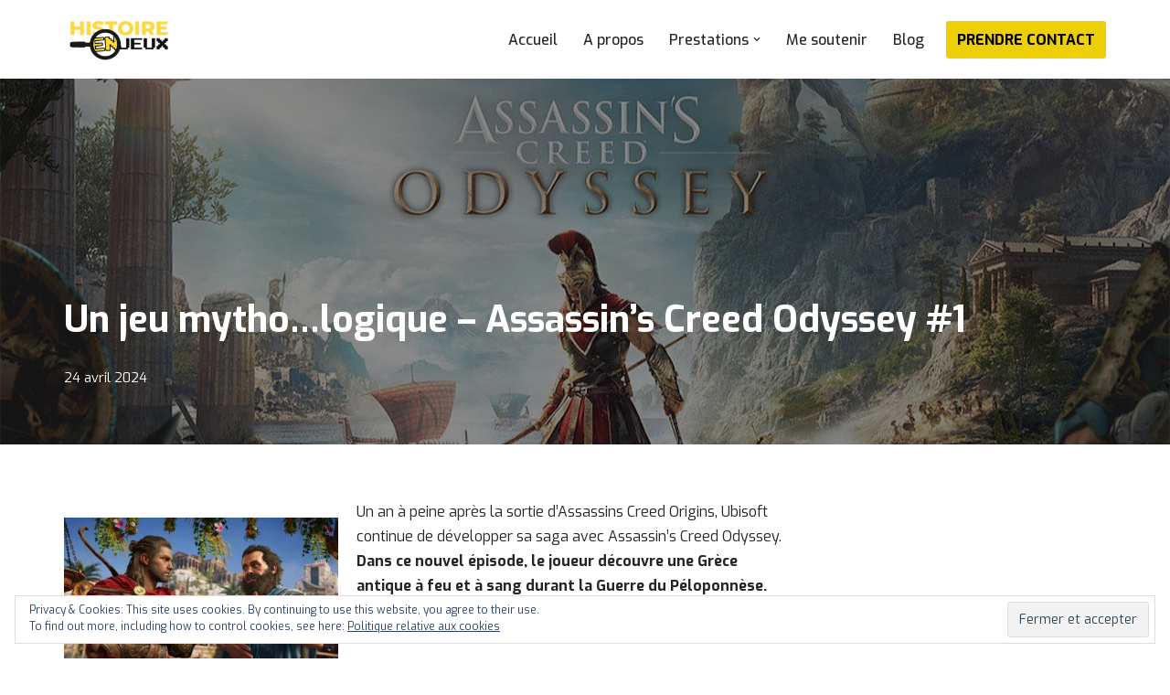

--- FILE ---
content_type: text/html; charset=UTF-8
request_url: https://histoireenjeux.fr/un-jeu-mytho-logique-assassins-creed-odyssey-1/
body_size: 15268
content:
<!DOCTYPE html>
<html lang="fr-FR">

<head>
	
	<meta charset="UTF-8">
	<meta name="viewport" content="width=device-width, initial-scale=1, minimum-scale=1">
	<link rel="profile" href="http://gmpg.org/xfn/11">
			<link rel="pingback" href="https://histoireenjeux.fr/xmlrpc.php">
		<meta name='robots' content='index, follow, max-image-preview:large, max-snippet:-1, max-video-preview:-1' />

	<!-- This site is optimized with the Yoast SEO plugin v25.6 - https://yoast.com/wordpress/plugins/seo/ -->
	<title>Un jeu mytho...logique - Assassin&#039;s Creed Odyssey #1 &#8211; Histoire en jeux</title>
	<meta name="description" content="Premier épisode d&#039;une série de vidéo consacré au dernier épisode de la série culte d&#039;Ubisoft, Assassin&#039;s Creed Odyssey. Présentation rapide du jeu." />
	<link rel="canonical" href="https://histoireenjeux.fr/un-jeu-mytho-logique-assassins-creed-odyssey-1/" />
	<meta property="og:locale" content="fr_FR" />
	<meta property="og:type" content="article" />
	<meta property="og:title" content="Un jeu mytho...logique - Assassin&#039;s Creed Odyssey #1 &#8211; Histoire en jeux" />
	<meta property="og:description" content="Premier épisode d&#039;une série de vidéo consacré au dernier épisode de la série culte d&#039;Ubisoft, Assassin&#039;s Creed Odyssey. Présentation rapide du jeu." />
	<meta property="og:url" content="https://histoireenjeux.fr/un-jeu-mytho-logique-assassins-creed-odyssey-1/" />
	<meta property="og:site_name" content="Histoire en jeux" />
	<meta property="article:publisher" content="https://www.facebook.com/HistoirEnJeux/" />
	<meta property="article:published_time" content="2018-10-02T15:00:32+00:00" />
	<meta property="article:modified_time" content="2024-04-24T14:49:25+00:00" />
	<meta property="og:image" content="https://histoireenjeux.fr/wp-content/uploads/2018/10/2018-Gamescom-Awards-03-Assassins-Creed-Odyssey-2.jpg" />
	<meta property="og:image:width" content="1280" />
	<meta property="og:image:height" content="711" />
	<meta property="og:image:type" content="image/jpeg" />
	<meta name="author" content="Histoire en Jeux" />
	<meta name="twitter:card" content="summary_large_image" />
	<meta name="twitter:creator" content="@Intovinceres" />
	<meta name="twitter:site" content="@Intovinceres" />
	<meta name="twitter:label1" content="Écrit par" />
	<meta name="twitter:data1" content="Histoire en Jeux" />
	<meta name="twitter:label2" content="Durée de lecture estimée" />
	<meta name="twitter:data2" content="1 minute" />
	<script type="application/ld+json" class="yoast-schema-graph">{"@context":"https://schema.org","@graph":[{"@type":"Article","@id":"https://histoireenjeux.fr/un-jeu-mytho-logique-assassins-creed-odyssey-1/#article","isPartOf":{"@id":"https://histoireenjeux.fr/un-jeu-mytho-logique-assassins-creed-odyssey-1/"},"author":{"name":"Histoire en Jeux","@id":"https://histoireenjeux.fr/#/schema/person/38c92a99b690fdb7e596a1f8a2408ae9"},"headline":"Un jeu mytho&#8230;logique &#8211; Assassin&rsquo;s Creed Odyssey #1","datePublished":"2018-10-02T15:00:32+00:00","dateModified":"2024-04-24T14:49:25+00:00","mainEntityOfPage":{"@id":"https://histoireenjeux.fr/un-jeu-mytho-logique-assassins-creed-odyssey-1/"},"wordCount":306,"publisher":{"@id":"https://histoireenjeux.fr/#organization"},"image":{"@id":"https://histoireenjeux.fr/un-jeu-mytho-logique-assassins-creed-odyssey-1/#primaryimage"},"thumbnailUrl":"https://histoireenjeux.fr/wp-content/uploads/2018/10/2018-Gamescom-Awards-03-Assassins-Creed-Odyssey-2.jpg","inLanguage":"fr-FR"},{"@type":"WebPage","@id":"https://histoireenjeux.fr/un-jeu-mytho-logique-assassins-creed-odyssey-1/","url":"https://histoireenjeux.fr/un-jeu-mytho-logique-assassins-creed-odyssey-1/","name":"Un jeu mytho...logique - Assassin's Creed Odyssey #1 &#8211; Histoire en jeux","isPartOf":{"@id":"https://histoireenjeux.fr/#website"},"primaryImageOfPage":{"@id":"https://histoireenjeux.fr/un-jeu-mytho-logique-assassins-creed-odyssey-1/#primaryimage"},"image":{"@id":"https://histoireenjeux.fr/un-jeu-mytho-logique-assassins-creed-odyssey-1/#primaryimage"},"thumbnailUrl":"https://histoireenjeux.fr/wp-content/uploads/2018/10/2018-Gamescom-Awards-03-Assassins-Creed-Odyssey-2.jpg","datePublished":"2018-10-02T15:00:32+00:00","dateModified":"2024-04-24T14:49:25+00:00","description":"Premier épisode d'une série de vidéo consacré au dernier épisode de la série culte d'Ubisoft, Assassin's Creed Odyssey. Présentation rapide du jeu.","breadcrumb":{"@id":"https://histoireenjeux.fr/un-jeu-mytho-logique-assassins-creed-odyssey-1/#breadcrumb"},"inLanguage":"fr-FR","potentialAction":[{"@type":"ReadAction","target":["https://histoireenjeux.fr/un-jeu-mytho-logique-assassins-creed-odyssey-1/"]}]},{"@type":"ImageObject","inLanguage":"fr-FR","@id":"https://histoireenjeux.fr/un-jeu-mytho-logique-assassins-creed-odyssey-1/#primaryimage","url":"https://histoireenjeux.fr/wp-content/uploads/2018/10/2018-Gamescom-Awards-03-Assassins-Creed-Odyssey-2.jpg","contentUrl":"https://histoireenjeux.fr/wp-content/uploads/2018/10/2018-Gamescom-Awards-03-Assassins-Creed-Odyssey-2.jpg","width":1280,"height":711},{"@type":"BreadcrumbList","@id":"https://histoireenjeux.fr/un-jeu-mytho-logique-assassins-creed-odyssey-1/#breadcrumb","itemListElement":[{"@type":"ListItem","position":1,"name":"Accueil","item":"https://histoireenjeux.fr/"},{"@type":"ListItem","position":2,"name":"Un jeu mytho&#8230;logique &#8211; Assassin&#8217;s Creed Odyssey #1"}]},{"@type":"WebSite","@id":"https://histoireenjeux.fr/#website","url":"https://histoireenjeux.fr/","name":"Histoire en jeux","description":"Apprends l&#039;Histoire avec les jeux vidéo","publisher":{"@id":"https://histoireenjeux.fr/#organization"},"potentialAction":[{"@type":"SearchAction","target":{"@type":"EntryPoint","urlTemplate":"https://histoireenjeux.fr/?s={search_term_string}"},"query-input":{"@type":"PropertyValueSpecification","valueRequired":true,"valueName":"search_term_string"}}],"inLanguage":"fr-FR"},{"@type":"Organization","@id":"https://histoireenjeux.fr/#organization","name":"Histoire en jeux","url":"https://histoireenjeux.fr/","logo":{"@type":"ImageObject","inLanguage":"fr-FR","@id":"https://histoireenjeux.fr/#/schema/logo/image/","url":"https://histoireenjeux.fr/wp-content/uploads/2018/07/cropped-the-end-2.png","contentUrl":"https://histoireenjeux.fr/wp-content/uploads/2018/07/cropped-the-end-2.png","width":200,"height":65,"caption":"Histoire en jeux"},"image":{"@id":"https://histoireenjeux.fr/#/schema/logo/image/"},"sameAs":["https://www.facebook.com/HistoirEnJeux/","https://x.com/Intovinceres","http://www.youtube.com/c/HistoireenJeux","https://www.linkedin.com/in/william-brou-2b116a58/"]},{"@type":"Person","@id":"https://histoireenjeux.fr/#/schema/person/38c92a99b690fdb7e596a1f8a2408ae9","name":"Histoire en Jeux","image":{"@type":"ImageObject","inLanguage":"fr-FR","@id":"https://histoireenjeux.fr/#/schema/person/image/","url":"https://secure.gravatar.com/avatar/89d0d6e95644ed4940563413f9e71eed?s=96&d=mm&r=g","contentUrl":"https://secure.gravatar.com/avatar/89d0d6e95644ed4940563413f9e71eed?s=96&d=mm&r=g","caption":"Histoire en Jeux"},"description":"Animateur de la chaîne Youtube Histoire en Jeux"}]}</script>
	<!-- / Yoast SEO plugin. -->


<link rel='dns-prefetch' href='//stats.wp.com' />
<link rel='dns-prefetch' href='//fonts.googleapis.com' />
<link rel='dns-prefetch' href='//v0.wordpress.com' />
<link rel='dns-prefetch' href='//jetpack.wordpress.com' />
<link rel='dns-prefetch' href='//s0.wp.com' />
<link rel='dns-prefetch' href='//public-api.wordpress.com' />
<link rel='dns-prefetch' href='//0.gravatar.com' />
<link rel='dns-prefetch' href='//1.gravatar.com' />
<link rel='dns-prefetch' href='//2.gravatar.com' />
<link rel='preconnect' href='//c0.wp.com' />
<link rel="alternate" type="application/rss+xml" title="Histoire en jeux &raquo; Flux" href="https://histoireenjeux.fr/feed/" />
<link rel="alternate" type="application/rss+xml" title="Histoire en jeux &raquo; Flux des commentaires" href="https://histoireenjeux.fr/comments/feed/" />
<link rel="alternate" type="application/rss+xml" title="Histoire en jeux &raquo; Un jeu mytho&#8230;logique &#8211; Assassin&rsquo;s Creed Odyssey #1 Flux des commentaires" href="https://histoireenjeux.fr/un-jeu-mytho-logique-assassins-creed-odyssey-1/feed/" />
<script>
window._wpemojiSettings = {"baseUrl":"https:\/\/s.w.org\/images\/core\/emoji\/15.0.3\/72x72\/","ext":".png","svgUrl":"https:\/\/s.w.org\/images\/core\/emoji\/15.0.3\/svg\/","svgExt":".svg","source":{"concatemoji":"https:\/\/histoireenjeux.fr\/wp-includes\/js\/wp-emoji-release.min.js?ver=6.6.4"}};
/*! This file is auto-generated */
!function(i,n){var o,s,e;function c(e){try{var t={supportTests:e,timestamp:(new Date).valueOf()};sessionStorage.setItem(o,JSON.stringify(t))}catch(e){}}function p(e,t,n){e.clearRect(0,0,e.canvas.width,e.canvas.height),e.fillText(t,0,0);var t=new Uint32Array(e.getImageData(0,0,e.canvas.width,e.canvas.height).data),r=(e.clearRect(0,0,e.canvas.width,e.canvas.height),e.fillText(n,0,0),new Uint32Array(e.getImageData(0,0,e.canvas.width,e.canvas.height).data));return t.every(function(e,t){return e===r[t]})}function u(e,t,n){switch(t){case"flag":return n(e,"\ud83c\udff3\ufe0f\u200d\u26a7\ufe0f","\ud83c\udff3\ufe0f\u200b\u26a7\ufe0f")?!1:!n(e,"\ud83c\uddfa\ud83c\uddf3","\ud83c\uddfa\u200b\ud83c\uddf3")&&!n(e,"\ud83c\udff4\udb40\udc67\udb40\udc62\udb40\udc65\udb40\udc6e\udb40\udc67\udb40\udc7f","\ud83c\udff4\u200b\udb40\udc67\u200b\udb40\udc62\u200b\udb40\udc65\u200b\udb40\udc6e\u200b\udb40\udc67\u200b\udb40\udc7f");case"emoji":return!n(e,"\ud83d\udc26\u200d\u2b1b","\ud83d\udc26\u200b\u2b1b")}return!1}function f(e,t,n){var r="undefined"!=typeof WorkerGlobalScope&&self instanceof WorkerGlobalScope?new OffscreenCanvas(300,150):i.createElement("canvas"),a=r.getContext("2d",{willReadFrequently:!0}),o=(a.textBaseline="top",a.font="600 32px Arial",{});return e.forEach(function(e){o[e]=t(a,e,n)}),o}function t(e){var t=i.createElement("script");t.src=e,t.defer=!0,i.head.appendChild(t)}"undefined"!=typeof Promise&&(o="wpEmojiSettingsSupports",s=["flag","emoji"],n.supports={everything:!0,everythingExceptFlag:!0},e=new Promise(function(e){i.addEventListener("DOMContentLoaded",e,{once:!0})}),new Promise(function(t){var n=function(){try{var e=JSON.parse(sessionStorage.getItem(o));if("object"==typeof e&&"number"==typeof e.timestamp&&(new Date).valueOf()<e.timestamp+604800&&"object"==typeof e.supportTests)return e.supportTests}catch(e){}return null}();if(!n){if("undefined"!=typeof Worker&&"undefined"!=typeof OffscreenCanvas&&"undefined"!=typeof URL&&URL.createObjectURL&&"undefined"!=typeof Blob)try{var e="postMessage("+f.toString()+"("+[JSON.stringify(s),u.toString(),p.toString()].join(",")+"));",r=new Blob([e],{type:"text/javascript"}),a=new Worker(URL.createObjectURL(r),{name:"wpTestEmojiSupports"});return void(a.onmessage=function(e){c(n=e.data),a.terminate(),t(n)})}catch(e){}c(n=f(s,u,p))}t(n)}).then(function(e){for(var t in e)n.supports[t]=e[t],n.supports.everything=n.supports.everything&&n.supports[t],"flag"!==t&&(n.supports.everythingExceptFlag=n.supports.everythingExceptFlag&&n.supports[t]);n.supports.everythingExceptFlag=n.supports.everythingExceptFlag&&!n.supports.flag,n.DOMReady=!1,n.readyCallback=function(){n.DOMReady=!0}}).then(function(){return e}).then(function(){var e;n.supports.everything||(n.readyCallback(),(e=n.source||{}).concatemoji?t(e.concatemoji):e.wpemoji&&e.twemoji&&(t(e.twemoji),t(e.wpemoji)))}))}((window,document),window._wpemojiSettings);
</script>
<style id='wp-emoji-styles-inline-css'>

	img.wp-smiley, img.emoji {
		display: inline !important;
		border: none !important;
		box-shadow: none !important;
		height: 1em !important;
		width: 1em !important;
		margin: 0 0.07em !important;
		vertical-align: -0.1em !important;
		background: none !important;
		padding: 0 !important;
	}
</style>
<link rel='stylesheet' id='wp-block-library-css' href='https://c0.wp.com/c/6.6.4/wp-includes/css/dist/block-library/style.min.css' media='all' />
<style id='pdfemb-pdf-embedder-viewer-style-inline-css'>
.wp-block-pdfemb-pdf-embedder-viewer{max-width:none}

</style>
<link rel='stylesheet' id='mediaelement-css' href='https://c0.wp.com/c/6.6.4/wp-includes/js/mediaelement/mediaelementplayer-legacy.min.css' media='all' />
<link rel='stylesheet' id='wp-mediaelement-css' href='https://c0.wp.com/c/6.6.4/wp-includes/js/mediaelement/wp-mediaelement.min.css' media='all' />
<style id='jetpack-sharing-buttons-style-inline-css'>
.jetpack-sharing-buttons__services-list{display:flex;flex-direction:row;flex-wrap:wrap;gap:0;list-style-type:none;margin:5px;padding:0}.jetpack-sharing-buttons__services-list.has-small-icon-size{font-size:12px}.jetpack-sharing-buttons__services-list.has-normal-icon-size{font-size:16px}.jetpack-sharing-buttons__services-list.has-large-icon-size{font-size:24px}.jetpack-sharing-buttons__services-list.has-huge-icon-size{font-size:36px}@media print{.jetpack-sharing-buttons__services-list{display:none!important}}.editor-styles-wrapper .wp-block-jetpack-sharing-buttons{gap:0;padding-inline-start:0}ul.jetpack-sharing-buttons__services-list.has-background{padding:1.25em 2.375em}
</style>
<style id='classic-theme-styles-inline-css'>
/*! This file is auto-generated */
.wp-block-button__link{color:#fff;background-color:#32373c;border-radius:9999px;box-shadow:none;text-decoration:none;padding:calc(.667em + 2px) calc(1.333em + 2px);font-size:1.125em}.wp-block-file__button{background:#32373c;color:#fff;text-decoration:none}
</style>
<style id='global-styles-inline-css'>
:root{--wp--preset--aspect-ratio--square: 1;--wp--preset--aspect-ratio--4-3: 4/3;--wp--preset--aspect-ratio--3-4: 3/4;--wp--preset--aspect-ratio--3-2: 3/2;--wp--preset--aspect-ratio--2-3: 2/3;--wp--preset--aspect-ratio--16-9: 16/9;--wp--preset--aspect-ratio--9-16: 9/16;--wp--preset--color--black: #000000;--wp--preset--color--cyan-bluish-gray: #abb8c3;--wp--preset--color--white: #ffffff;--wp--preset--color--pale-pink: #f78da7;--wp--preset--color--vivid-red: #cf2e2e;--wp--preset--color--luminous-vivid-orange: #ff6900;--wp--preset--color--luminous-vivid-amber: #fcb900;--wp--preset--color--light-green-cyan: #7bdcb5;--wp--preset--color--vivid-green-cyan: #00d084;--wp--preset--color--pale-cyan-blue: #8ed1fc;--wp--preset--color--vivid-cyan-blue: #0693e3;--wp--preset--color--vivid-purple: #9b51e0;--wp--preset--color--neve-link-color: var(--nv-primary-accent);--wp--preset--color--neve-link-hover-color: var(--nv-secondary-accent);--wp--preset--color--nv-site-bg: var(--nv-site-bg);--wp--preset--color--nv-light-bg: var(--nv-light-bg);--wp--preset--color--nv-dark-bg: var(--nv-dark-bg);--wp--preset--color--neve-text-color: var(--nv-text-color);--wp--preset--color--nv-text-dark-bg: var(--nv-text-dark-bg);--wp--preset--color--nv-c-1: var(--nv-c-1);--wp--preset--color--nv-c-2: var(--nv-c-2);--wp--preset--gradient--vivid-cyan-blue-to-vivid-purple: linear-gradient(135deg,rgba(6,147,227,1) 0%,rgb(155,81,224) 100%);--wp--preset--gradient--light-green-cyan-to-vivid-green-cyan: linear-gradient(135deg,rgb(122,220,180) 0%,rgb(0,208,130) 100%);--wp--preset--gradient--luminous-vivid-amber-to-luminous-vivid-orange: linear-gradient(135deg,rgba(252,185,0,1) 0%,rgba(255,105,0,1) 100%);--wp--preset--gradient--luminous-vivid-orange-to-vivid-red: linear-gradient(135deg,rgba(255,105,0,1) 0%,rgb(207,46,46) 100%);--wp--preset--gradient--very-light-gray-to-cyan-bluish-gray: linear-gradient(135deg,rgb(238,238,238) 0%,rgb(169,184,195) 100%);--wp--preset--gradient--cool-to-warm-spectrum: linear-gradient(135deg,rgb(74,234,220) 0%,rgb(151,120,209) 20%,rgb(207,42,186) 40%,rgb(238,44,130) 60%,rgb(251,105,98) 80%,rgb(254,248,76) 100%);--wp--preset--gradient--blush-light-purple: linear-gradient(135deg,rgb(255,206,236) 0%,rgb(152,150,240) 100%);--wp--preset--gradient--blush-bordeaux: linear-gradient(135deg,rgb(254,205,165) 0%,rgb(254,45,45) 50%,rgb(107,0,62) 100%);--wp--preset--gradient--luminous-dusk: linear-gradient(135deg,rgb(255,203,112) 0%,rgb(199,81,192) 50%,rgb(65,88,208) 100%);--wp--preset--gradient--pale-ocean: linear-gradient(135deg,rgb(255,245,203) 0%,rgb(182,227,212) 50%,rgb(51,167,181) 100%);--wp--preset--gradient--electric-grass: linear-gradient(135deg,rgb(202,248,128) 0%,rgb(113,206,126) 100%);--wp--preset--gradient--midnight: linear-gradient(135deg,rgb(2,3,129) 0%,rgb(40,116,252) 100%);--wp--preset--font-size--small: 13px;--wp--preset--font-size--medium: 20px;--wp--preset--font-size--large: 36px;--wp--preset--font-size--x-large: 42px;--wp--preset--spacing--20: 0.44rem;--wp--preset--spacing--30: 0.67rem;--wp--preset--spacing--40: 1rem;--wp--preset--spacing--50: 1.5rem;--wp--preset--spacing--60: 2.25rem;--wp--preset--spacing--70: 3.38rem;--wp--preset--spacing--80: 5.06rem;--wp--preset--shadow--natural: 6px 6px 9px rgba(0, 0, 0, 0.2);--wp--preset--shadow--deep: 12px 12px 50px rgba(0, 0, 0, 0.4);--wp--preset--shadow--sharp: 6px 6px 0px rgba(0, 0, 0, 0.2);--wp--preset--shadow--outlined: 6px 6px 0px -3px rgba(255, 255, 255, 1), 6px 6px rgba(0, 0, 0, 1);--wp--preset--shadow--crisp: 6px 6px 0px rgba(0, 0, 0, 1);}:where(.is-layout-flex){gap: 0.5em;}:where(.is-layout-grid){gap: 0.5em;}body .is-layout-flex{display: flex;}.is-layout-flex{flex-wrap: wrap;align-items: center;}.is-layout-flex > :is(*, div){margin: 0;}body .is-layout-grid{display: grid;}.is-layout-grid > :is(*, div){margin: 0;}:where(.wp-block-columns.is-layout-flex){gap: 2em;}:where(.wp-block-columns.is-layout-grid){gap: 2em;}:where(.wp-block-post-template.is-layout-flex){gap: 1.25em;}:where(.wp-block-post-template.is-layout-grid){gap: 1.25em;}.has-black-color{color: var(--wp--preset--color--black) !important;}.has-cyan-bluish-gray-color{color: var(--wp--preset--color--cyan-bluish-gray) !important;}.has-white-color{color: var(--wp--preset--color--white) !important;}.has-pale-pink-color{color: var(--wp--preset--color--pale-pink) !important;}.has-vivid-red-color{color: var(--wp--preset--color--vivid-red) !important;}.has-luminous-vivid-orange-color{color: var(--wp--preset--color--luminous-vivid-orange) !important;}.has-luminous-vivid-amber-color{color: var(--wp--preset--color--luminous-vivid-amber) !important;}.has-light-green-cyan-color{color: var(--wp--preset--color--light-green-cyan) !important;}.has-vivid-green-cyan-color{color: var(--wp--preset--color--vivid-green-cyan) !important;}.has-pale-cyan-blue-color{color: var(--wp--preset--color--pale-cyan-blue) !important;}.has-vivid-cyan-blue-color{color: var(--wp--preset--color--vivid-cyan-blue) !important;}.has-vivid-purple-color{color: var(--wp--preset--color--vivid-purple) !important;}.has-neve-link-color-color{color: var(--wp--preset--color--neve-link-color) !important;}.has-neve-link-hover-color-color{color: var(--wp--preset--color--neve-link-hover-color) !important;}.has-nv-site-bg-color{color: var(--wp--preset--color--nv-site-bg) !important;}.has-nv-light-bg-color{color: var(--wp--preset--color--nv-light-bg) !important;}.has-nv-dark-bg-color{color: var(--wp--preset--color--nv-dark-bg) !important;}.has-neve-text-color-color{color: var(--wp--preset--color--neve-text-color) !important;}.has-nv-text-dark-bg-color{color: var(--wp--preset--color--nv-text-dark-bg) !important;}.has-nv-c-1-color{color: var(--wp--preset--color--nv-c-1) !important;}.has-nv-c-2-color{color: var(--wp--preset--color--nv-c-2) !important;}.has-black-background-color{background-color: var(--wp--preset--color--black) !important;}.has-cyan-bluish-gray-background-color{background-color: var(--wp--preset--color--cyan-bluish-gray) !important;}.has-white-background-color{background-color: var(--wp--preset--color--white) !important;}.has-pale-pink-background-color{background-color: var(--wp--preset--color--pale-pink) !important;}.has-vivid-red-background-color{background-color: var(--wp--preset--color--vivid-red) !important;}.has-luminous-vivid-orange-background-color{background-color: var(--wp--preset--color--luminous-vivid-orange) !important;}.has-luminous-vivid-amber-background-color{background-color: var(--wp--preset--color--luminous-vivid-amber) !important;}.has-light-green-cyan-background-color{background-color: var(--wp--preset--color--light-green-cyan) !important;}.has-vivid-green-cyan-background-color{background-color: var(--wp--preset--color--vivid-green-cyan) !important;}.has-pale-cyan-blue-background-color{background-color: var(--wp--preset--color--pale-cyan-blue) !important;}.has-vivid-cyan-blue-background-color{background-color: var(--wp--preset--color--vivid-cyan-blue) !important;}.has-vivid-purple-background-color{background-color: var(--wp--preset--color--vivid-purple) !important;}.has-neve-link-color-background-color{background-color: var(--wp--preset--color--neve-link-color) !important;}.has-neve-link-hover-color-background-color{background-color: var(--wp--preset--color--neve-link-hover-color) !important;}.has-nv-site-bg-background-color{background-color: var(--wp--preset--color--nv-site-bg) !important;}.has-nv-light-bg-background-color{background-color: var(--wp--preset--color--nv-light-bg) !important;}.has-nv-dark-bg-background-color{background-color: var(--wp--preset--color--nv-dark-bg) !important;}.has-neve-text-color-background-color{background-color: var(--wp--preset--color--neve-text-color) !important;}.has-nv-text-dark-bg-background-color{background-color: var(--wp--preset--color--nv-text-dark-bg) !important;}.has-nv-c-1-background-color{background-color: var(--wp--preset--color--nv-c-1) !important;}.has-nv-c-2-background-color{background-color: var(--wp--preset--color--nv-c-2) !important;}.has-black-border-color{border-color: var(--wp--preset--color--black) !important;}.has-cyan-bluish-gray-border-color{border-color: var(--wp--preset--color--cyan-bluish-gray) !important;}.has-white-border-color{border-color: var(--wp--preset--color--white) !important;}.has-pale-pink-border-color{border-color: var(--wp--preset--color--pale-pink) !important;}.has-vivid-red-border-color{border-color: var(--wp--preset--color--vivid-red) !important;}.has-luminous-vivid-orange-border-color{border-color: var(--wp--preset--color--luminous-vivid-orange) !important;}.has-luminous-vivid-amber-border-color{border-color: var(--wp--preset--color--luminous-vivid-amber) !important;}.has-light-green-cyan-border-color{border-color: var(--wp--preset--color--light-green-cyan) !important;}.has-vivid-green-cyan-border-color{border-color: var(--wp--preset--color--vivid-green-cyan) !important;}.has-pale-cyan-blue-border-color{border-color: var(--wp--preset--color--pale-cyan-blue) !important;}.has-vivid-cyan-blue-border-color{border-color: var(--wp--preset--color--vivid-cyan-blue) !important;}.has-vivid-purple-border-color{border-color: var(--wp--preset--color--vivid-purple) !important;}.has-neve-link-color-border-color{border-color: var(--wp--preset--color--neve-link-color) !important;}.has-neve-link-hover-color-border-color{border-color: var(--wp--preset--color--neve-link-hover-color) !important;}.has-nv-site-bg-border-color{border-color: var(--wp--preset--color--nv-site-bg) !important;}.has-nv-light-bg-border-color{border-color: var(--wp--preset--color--nv-light-bg) !important;}.has-nv-dark-bg-border-color{border-color: var(--wp--preset--color--nv-dark-bg) !important;}.has-neve-text-color-border-color{border-color: var(--wp--preset--color--neve-text-color) !important;}.has-nv-text-dark-bg-border-color{border-color: var(--wp--preset--color--nv-text-dark-bg) !important;}.has-nv-c-1-border-color{border-color: var(--wp--preset--color--nv-c-1) !important;}.has-nv-c-2-border-color{border-color: var(--wp--preset--color--nv-c-2) !important;}.has-vivid-cyan-blue-to-vivid-purple-gradient-background{background: var(--wp--preset--gradient--vivid-cyan-blue-to-vivid-purple) !important;}.has-light-green-cyan-to-vivid-green-cyan-gradient-background{background: var(--wp--preset--gradient--light-green-cyan-to-vivid-green-cyan) !important;}.has-luminous-vivid-amber-to-luminous-vivid-orange-gradient-background{background: var(--wp--preset--gradient--luminous-vivid-amber-to-luminous-vivid-orange) !important;}.has-luminous-vivid-orange-to-vivid-red-gradient-background{background: var(--wp--preset--gradient--luminous-vivid-orange-to-vivid-red) !important;}.has-very-light-gray-to-cyan-bluish-gray-gradient-background{background: var(--wp--preset--gradient--very-light-gray-to-cyan-bluish-gray) !important;}.has-cool-to-warm-spectrum-gradient-background{background: var(--wp--preset--gradient--cool-to-warm-spectrum) !important;}.has-blush-light-purple-gradient-background{background: var(--wp--preset--gradient--blush-light-purple) !important;}.has-blush-bordeaux-gradient-background{background: var(--wp--preset--gradient--blush-bordeaux) !important;}.has-luminous-dusk-gradient-background{background: var(--wp--preset--gradient--luminous-dusk) !important;}.has-pale-ocean-gradient-background{background: var(--wp--preset--gradient--pale-ocean) !important;}.has-electric-grass-gradient-background{background: var(--wp--preset--gradient--electric-grass) !important;}.has-midnight-gradient-background{background: var(--wp--preset--gradient--midnight) !important;}.has-small-font-size{font-size: var(--wp--preset--font-size--small) !important;}.has-medium-font-size{font-size: var(--wp--preset--font-size--medium) !important;}.has-large-font-size{font-size: var(--wp--preset--font-size--large) !important;}.has-x-large-font-size{font-size: var(--wp--preset--font-size--x-large) !important;}
:where(.wp-block-post-template.is-layout-flex){gap: 1.25em;}:where(.wp-block-post-template.is-layout-grid){gap: 1.25em;}
:where(.wp-block-columns.is-layout-flex){gap: 2em;}:where(.wp-block-columns.is-layout-grid){gap: 2em;}
:root :where(.wp-block-pullquote){font-size: 1.5em;line-height: 1.6;}
</style>
<link rel='stylesheet' id='h5p-plugin-styles-css' href='https://histoireenjeux.fr/wp-content/plugins/h5p/h5p-php-library/styles/h5p.css?ver=1.15.8' media='all' />
<link rel='stylesheet' id='neve-style-css' href='https://histoireenjeux.fr/wp-content/themes/neve/style-main-new.min.css?ver=3.8.11' media='all' />
<style id='neve-style-inline-css'>
.nv-meta-list li.meta:not(:last-child):after { content:"/" }.nv-meta-list .no-mobile{
			display:none;
		}.nv-meta-list li.last::after{
			content: ""!important;
		}@media (min-width: 769px) {
			.nv-meta-list .no-mobile {
				display: inline-block;
			}
			.nv-meta-list li.last:not(:last-child)::after {
		 		content: "/" !important;
			}
		}
 :root{ --container: 748px;--postwidth:100%; --primarybtnbg: var(--nv-primary-accent); --primarybtnhoverbg: var(--nv-primary-accent); --primarybtncolor: #fff; --secondarybtncolor: var(--nv-primary-accent); --primarybtnhovercolor: #fff; --secondarybtnhovercolor: var(--nv-primary-accent);--primarybtnborderradius:3px;--secondarybtnborderradius:3px;--secondarybtnborderwidth:3px;--btnpadding:13px 15px;--primarybtnpadding:13px 15px;--secondarybtnpadding:calc(13px - 3px) calc(15px - 3px); --btnlineheight: 1.6em; --btntexttransform: uppercase; --btnfontweight: 700; --bodyfontfamily: Exo; --bodyfontsize: 15px; --bodylineheight: 1.6; --bodyletterspacing: 0px; --bodyfontweight: 400; --headingsfontfamily: Exo; --h1fontsize: 36px; --h1fontweight: 700; --h1lineheight: 1.2; --h1letterspacing: 0px; --h1texttransform: none; --h2fontsize: 28px; --h2fontweight: 700; --h2lineheight: 1.3; --h2letterspacing: 0px; --h2texttransform: none; --h3fontsize: 24px; --h3fontweight: 700; --h3lineheight: 1.4; --h3letterspacing: 0px; --h3texttransform: none; --h4fontsize: 20px; --h4fontweight: 700; --h4lineheight: 1.6; --h4letterspacing: 0px; --h4texttransform: none; --h5fontsize: 16px; --h5fontweight: 700; --h5lineheight: 1.6; --h5letterspacing: 0px; --h5texttransform: none; --h6fontsize: 14px; --h6fontweight: 700; --h6lineheight: 1.6; --h6letterspacing: 0px; --h6texttransform: none;--formfieldborderwidth:2px;--formfieldborderradius:3px; --formfieldbgcolor: var(--nv-site-bg); --formfieldbordercolor: #dddddd; --formfieldcolor: var(--nv-text-color);--formfieldpadding:10px 12px; } .has-neve-button-color-color{ color: var(--nv-primary-accent)!important; } .has-neve-button-color-background-color{ background-color: var(--nv-primary-accent)!important; } .single-post-container .alignfull > [class*="__inner-container"], .single-post-container .alignwide > [class*="__inner-container"]{ max-width:718px } .nv-meta-list{ --avatarsize: 20px; } .single .nv-meta-list{ --avatarsize: 20px; } .nv-post-cover{ --height: 250px;--padding:40px 15px;--justify: flex-start; --textalign: left; --valign: center; } .nv-post-cover .nv-title-meta-wrap, .nv-page-title-wrap, .entry-header{ --textalign: left; } .nv-is-boxed.nv-title-meta-wrap{ --padding:40px 15px; --bgcolor: var(--nv-dark-bg); } .nv-overlay{ --opacity: 50; --blendmode: normal; } .nv-is-boxed.nv-comments-wrap{ --padding:20px; } .nv-is-boxed.comment-respond{ --padding:20px; } .nv-single-post-wrap{ --spacing: 60px; } .single:not(.single-product), .page{ --c-vspace:0 0 0 0;; } .global-styled{ --bgcolor: var(--nv-site-bg); } .header-top{ --rowbcolor: var(--nv-light-bg); --color: var(--nv-text-color); --bgcolor: var(--nv-site-bg); } .header-main{ --rowbcolor: var(--nv-light-bg); --color: var(--nv-text-color); --bgcolor: var(--nv-site-bg); } .header-bottom{ --rowbcolor: var(--nv-light-bg); --color: var(--nv-text-color); --bgcolor: var(--nv-site-bg); } .header-menu-sidebar-bg{ --justify: flex-start; --textalign: left;--flexg: 1;--wrapdropdownwidth: auto; --color: var(--nv-text-color); --bgcolor: var(--nv-site-bg); } .header-menu-sidebar{ width: 360px; } .builder-item--logo{ --maxwidth: 120px; --fs: 24px;--padding:10px 0;--margin:0; --textalign: left;--justify: flex-start; } .builder-item--nav-icon,.header-menu-sidebar .close-sidebar-panel .navbar-toggle{ --borderradius:0; } .builder-item--nav-icon{ --label-margin:0 5px 0 0;;--padding:10px 15px;--margin:0; } .builder-item--primary-menu{ --hovercolor: #edcf05; --hovertextcolor: var(--nv-text-color); --activecolor: var(--nv-primary-accent); --spacing: 20px; --height: 25px;--padding:0;--margin:0; --fontsize: 1em; --lineheight: 1.6; --letterspacing: 0px; --fontweight: 500; --texttransform: none; --iconsize: 1em; } .hfg-is-group.has-primary-menu .inherit-ff{ --inheritedfw: 500; } .builder-item--button_base{ --primarybtnbg: #edcf05; --primarybtncolor: #000000; --primarybtnhoverbg: rgba(237, 206, 5, 0.77); --primarybtnhovercolor: #000000;--primarybtnborderradius:3px;--primarybtnshadow:none;--primarybtnhovershadow:none;--padding:8px 12px;--margin:0; } .footer-top-inner .row{ grid-template-columns:1fr 1fr 1fr; --valign: flex-start; } .footer-top{ --rowbcolor: var(--nv-light-bg); --color: var(--nv-text-color); --bgcolor: var(--nv-site-bg); } .footer-main-inner .row{ grid-template-columns:1fr 1fr 1fr; --valign: flex-start; } .footer-main{ --rowbcolor: var(--nv-light-bg); --color: var(--nv-text-color); --bgcolor: var(--nv-site-bg); } .footer-bottom-inner .row{ grid-template-columns:1fr 1fr 1fr; --valign: flex-start; } .footer-bottom{ --rowbcolor: var(--nv-light-bg); --color: var(--nv-text-dark-bg); --bgcolor: var(--nv-dark-bg); } @media(min-width: 576px){ :root{ --container: 992px;--postwidth:50%;--btnpadding:13px 15px;--primarybtnpadding:13px 15px;--secondarybtnpadding:calc(13px - 3px) calc(15px - 3px); --btnlineheight: 1.6em; --bodyfontsize: 16px; --bodylineheight: 1.6; --bodyletterspacing: 0px; --h1fontsize: 38px; --h1lineheight: 1.2; --h1letterspacing: 0px; --h2fontsize: 30px; --h2lineheight: 1.2; --h2letterspacing: 0px; --h3fontsize: 26px; --h3lineheight: 1.4; --h3letterspacing: 0px; --h4fontsize: 22px; --h4lineheight: 1.5; --h4letterspacing: 0px; --h5fontsize: 18px; --h5lineheight: 1.6; --h5letterspacing: 0px; --h6fontsize: 14px; --h6lineheight: 1.6; --h6letterspacing: 0px; } .single-post-container .alignfull > [class*="__inner-container"], .single-post-container .alignwide > [class*="__inner-container"]{ max-width:962px } .nv-meta-list{ --avatarsize: 20px; } .single .nv-meta-list{ --avatarsize: 20px; } .nv-post-cover{ --height: 320px;--padding:60px 30px;--justify: flex-start; --textalign: left; --valign: center; } .nv-post-cover .nv-title-meta-wrap, .nv-page-title-wrap, .entry-header{ --textalign: left; } .nv-is-boxed.nv-title-meta-wrap{ --padding:60px 30px; } .nv-is-boxed.nv-comments-wrap{ --padding:30px; } .nv-is-boxed.comment-respond{ --padding:30px; } .nv-single-post-wrap{ --spacing: 60px; } .single:not(.single-product), .page{ --c-vspace:0 0 0 0;; } .header-menu-sidebar-bg{ --justify: flex-start; --textalign: left;--flexg: 1;--wrapdropdownwidth: auto; } .header-menu-sidebar{ width: 360px; } .builder-item--logo{ --maxwidth: 120px; --fs: 24px;--padding:10px 0;--margin:0; --textalign: left;--justify: flex-start; } .builder-item--nav-icon{ --label-margin:0 5px 0 0;;--padding:10px 15px;--margin:0; } .builder-item--primary-menu{ --spacing: 20px; --height: 25px;--padding:0;--margin:0; --fontsize: 1em; --lineheight: 1.6; --letterspacing: 0px; --iconsize: 1em; } .builder-item--button_base{ --padding:8px 12px;--margin:0; } }@media(min-width: 960px){ :root{ --container: 1170px;--postwidth:33.333333333333%;--btnpadding:13px 15px;--primarybtnpadding:13px 15px;--secondarybtnpadding:calc(13px - 3px) calc(15px - 3px); --btnlineheight: 1.6em; --bodyfontsize: 16px; --bodylineheight: 1.7; --bodyletterspacing: 0px; --h1fontsize: 40px; --h1lineheight: 1.1; --h1letterspacing: 0px; --h2fontsize: 32px; --h2lineheight: 1.2; --h2letterspacing: 0px; --h3fontsize: 28px; --h3lineheight: 1.4; --h3letterspacing: 0px; --h4fontsize: 24px; --h4lineheight: 1.5; --h4letterspacing: 0px; --h5fontsize: 20px; --h5lineheight: 1.6; --h5letterspacing: 0px; --h6fontsize: 16px; --h6lineheight: 1.6; --h6letterspacing: 0px; } body:not(.single):not(.archive):not(.blog):not(.search):not(.error404) .neve-main > .container .col, body.post-type-archive-course .neve-main > .container .col, body.post-type-archive-llms_membership .neve-main > .container .col{ max-width: 100%; } body:not(.single):not(.archive):not(.blog):not(.search):not(.error404) .nv-sidebar-wrap, body.post-type-archive-course .nv-sidebar-wrap, body.post-type-archive-llms_membership .nv-sidebar-wrap{ max-width: 0%; } .neve-main > .archive-container .nv-index-posts.col{ max-width: 100%; } .neve-main > .archive-container .nv-sidebar-wrap{ max-width: 0%; } .neve-main > .single-post-container .nv-single-post-wrap.col{ max-width: 70%; } .single-post-container .alignfull > [class*="__inner-container"], .single-post-container .alignwide > [class*="__inner-container"]{ max-width:789px } .container-fluid.single-post-container .alignfull > [class*="__inner-container"], .container-fluid.single-post-container .alignwide > [class*="__inner-container"]{ max-width:calc(70% + 15px) } .neve-main > .single-post-container .nv-sidebar-wrap{ max-width: 30%; } .nv-meta-list{ --avatarsize: 20px; } .single .nv-meta-list{ --avatarsize: 20px; } .nv-post-cover{ --height: 400px;--padding:60px 40px;--justify: flex-start; --textalign: left; --valign: flex-end; } .nv-post-cover .nv-title-meta-wrap, .nv-page-title-wrap, .entry-header{ --textalign: left; } .nv-is-boxed.nv-title-meta-wrap{ --padding:60px 40px; } .nv-is-boxed.nv-comments-wrap{ --padding:40px; } .nv-is-boxed.comment-respond{ --padding:40px; } .nv-single-post-wrap{ --spacing: 60px; } .single:not(.single-product), .page{ --c-vspace:0 0 0 0;; } .header-menu-sidebar-bg{ --justify: flex-start; --textalign: left;--flexg: 1;--wrapdropdownwidth: auto; } .header-menu-sidebar{ width: 360px; } .builder-item--logo{ --maxwidth: 120px; --fs: 24px;--padding:10px 0;--margin:0; --textalign: left;--justify: flex-start; } .builder-item--nav-icon{ --label-margin:0 5px 0 0;;--padding:10px 15px;--margin:0; } .builder-item--primary-menu{ --spacing: 20px; --height: 25px;--padding:0;--margin:0; --fontsize: 1em; --lineheight: 1.6; --letterspacing: 0px; --iconsize: 1em; } .builder-item--button_base{ --padding:8px 12px;--margin:0; } }:root{--nv-primary-accent:#000000;--nv-secondary-accent:#edcf05;--nv-site-bg:#ffffff;--nv-light-bg:#f4f5f7;--nv-dark-bg:#121212;--nv-text-color:#272626;--nv-text-dark-bg:#ffffff;--nv-c-1:#9463ae;--nv-c-2:#be574b;--nv-fallback-ff:Arial, Helvetica, sans-serif;}
</style>
<link rel='stylesheet' id='neve-google-font-exo-css' href='//fonts.googleapis.com/css?family=Exo%3A400%2C700%2C500&#038;display=swap&#038;ver=3.8.11' media='all' />
<link rel='stylesheet' id='sharedaddy-css' href='https://c0.wp.com/p/jetpack/14.5/modules/sharedaddy/sharing.css' media='all' />
<link rel='stylesheet' id='social-logos-css' href='https://c0.wp.com/p/jetpack/14.5/_inc/social-logos/social-logos.min.css' media='all' />
<script src="https://c0.wp.com/c/6.6.4/wp-includes/js/jquery/jquery.min.js" id="jquery-core-js"></script>
<script src="https://c0.wp.com/c/6.6.4/wp-includes/js/jquery/jquery-migrate.min.js" id="jquery-migrate-js"></script>
<link rel="https://api.w.org/" href="https://histoireenjeux.fr/wp-json/" /><link rel="alternate" title="JSON" type="application/json" href="https://histoireenjeux.fr/wp-json/wp/v2/posts/488" /><link rel="EditURI" type="application/rsd+xml" title="RSD" href="https://histoireenjeux.fr/xmlrpc.php?rsd" />
<meta name="generator" content="WordPress 6.6.4" />
<link rel='shortlink' href='https://wp.me/p90Muh-7S' />
<link rel="alternate" title="oEmbed (JSON)" type="application/json+oembed" href="https://histoireenjeux.fr/wp-json/oembed/1.0/embed?url=https%3A%2F%2Fhistoireenjeux.fr%2Fun-jeu-mytho-logique-assassins-creed-odyssey-1%2F" />
<link rel="alternate" title="oEmbed (XML)" type="text/xml+oembed" href="https://histoireenjeux.fr/wp-json/oembed/1.0/embed?url=https%3A%2F%2Fhistoireenjeux.fr%2Fun-jeu-mytho-logique-assassins-creed-odyssey-1%2F&#038;format=xml" />
	<style>img#wpstats{display:none}</style>
		<link rel="icon" href="https://histoireenjeux.fr/wp-content/uploads/2017/07/cropped-18698230_432389513803740_2672214241549843444_n-32x32.jpg" sizes="32x32" />
<link rel="icon" href="https://histoireenjeux.fr/wp-content/uploads/2017/07/cropped-18698230_432389513803740_2672214241549843444_n-192x192.jpg" sizes="192x192" />
<link rel="apple-touch-icon" href="https://histoireenjeux.fr/wp-content/uploads/2017/07/cropped-18698230_432389513803740_2672214241549843444_n-180x180.jpg" />
<meta name="msapplication-TileImage" content="https://histoireenjeux.fr/wp-content/uploads/2017/07/cropped-18698230_432389513803740_2672214241549843444_n-270x270.jpg" />

	</head>

<body  class="post-template-default single single-post postid-488 single-format-standard  nv-blog-grid nv-sidebar-right menu_sidebar_slide_left" id="neve_body"  >
<div class="wrapper">
	
	<header class="header"  >
		<a class="neve-skip-link show-on-focus" href="#content" >
			Aller au contenu		</a>
		<div id="header-grid"  class="hfg_header site-header">
	
<nav class="header--row header-main hide-on-mobile hide-on-tablet layout-full-contained nv-navbar header--row"
	data-row-id="main" data-show-on="desktop">

	<div
		class="header--row-inner header-main-inner">
		<div class="container">
			<div
				class="row row--wrapper"
				data-section="hfg_header_layout_main" >
				<div class="hfg-slot left"><div class="builder-item desktop-left"><div class="item--inner builder-item--logo"
		data-section="title_tagline"
		data-item-id="logo">
	
<div class="site-logo">
	<a class="brand" href="https://histoireenjeux.fr/" title="← Histoire en jeux"
			aria-label="Histoire en jeux Apprends l&#039;Histoire avec les jeux vidéo" rel="home"><img width="200" height="84" src="https://histoireenjeux.fr/wp-content/uploads/2023/08/cropped-logoHeJ_black_800px.png" class="neve-site-logo skip-lazy" alt="" data-variant="logo" decoding="async" srcset="https://histoireenjeux.fr/wp-content/uploads/2023/08/cropped-logoHeJ_black_800px.png 200w, https://histoireenjeux.fr/wp-content/uploads/2023/08/cropped-logoHeJ_black_800px-50x21.png 50w" sizes="(max-width: 200px) 100vw, 200px" /></a></div>
	</div>

</div></div><div class="hfg-slot right"><div class="builder-item has-nav hfg-is-group has-primary-menu"><div class="item--inner builder-item--primary-menu has_menu"
		data-section="header_menu_primary"
		data-item-id="primary-menu">
	<div class="nv-nav-wrap">
	<div role="navigation" class="nav-menu-primary"
			aria-label="Menu principal">

		<ul id="nv-primary-navigation-main" class="primary-menu-ul nav-ul menu-desktop"><li id="menu-item-3366" class="menu-item menu-item-type-post_type menu-item-object-page menu-item-3366"><div class="wrap"><a href="https://histoireenjeux.fr/?page_id=3109">Accueil</a></div></li>
<li id="menu-item-3367" class="menu-item menu-item-type-post_type menu-item-object-page menu-item-3367"><div class="wrap"><a href="https://histoireenjeux.fr/a-propos/">A propos</a></div></li>
<li id="menu-item-3368" class="menu-item menu-item-type-post_type menu-item-object-page menu-item-has-children menu-item-3368"><div class="wrap"><a href="https://histoireenjeux.fr/prestations/"><span class="menu-item-title-wrap dd-title">Prestations</span></a><div role="button" aria-pressed="false" aria-label="Ouvrir le sous-menu" tabindex="0" class="caret-wrap caret 3" style="margin-left:5px;"><span class="caret"><svg fill="currentColor" aria-label="Liste déroulante" xmlns="http://www.w3.org/2000/svg" viewBox="0 0 448 512"><path d="M207.029 381.476L12.686 187.132c-9.373-9.373-9.373-24.569 0-33.941l22.667-22.667c9.357-9.357 24.522-9.375 33.901-.04L224 284.505l154.745-154.021c9.379-9.335 24.544-9.317 33.901.04l22.667 22.667c9.373 9.373 9.373 24.569 0 33.941L240.971 381.476c-9.373 9.372-24.569 9.372-33.942 0z"/></svg></span></div></div>
<ul class="sub-menu">
	<li id="menu-item-3373" class="menu-item menu-item-type-post_type menu-item-object-page menu-item-3373"><div class="wrap"><a href="https://histoireenjeux.fr/videos-youtube/">Vidéos</a></div></li>
	<li id="menu-item-3370" class="menu-item menu-item-type-post_type menu-item-object-page menu-item-3370"><div class="wrap"><a href="https://histoireenjeux.fr/live-twitch/">Live Twitch</a></div></li>
	<li id="menu-item-3371" class="menu-item menu-item-type-post_type menu-item-object-page menu-item-3371"><div class="wrap"><a href="https://histoireenjeux.fr/conferences/">Conférences en jeux</a></div></li>
	<li id="menu-item-3374" class="menu-item menu-item-type-post_type menu-item-object-page menu-item-3374"><div class="wrap"><a href="https://histoireenjeux.fr/ateliers/">Ateliers</a></div></li>
	<li id="menu-item-3372" class="menu-item menu-item-type-post_type menu-item-object-page menu-item-3372"><div class="wrap"><a href="https://histoireenjeux.fr/atlantide/">Création de jeux</a></div></li>
	<li id="menu-item-3369" class="menu-item menu-item-type-post_type menu-item-object-page menu-item-3369"><div class="wrap"><a href="https://histoireenjeux.fr/consulting/">Consulting</a></div></li>
</ul>
</li>
<li id="menu-item-3375" class="menu-item menu-item-type-post_type menu-item-object-page menu-item-3375"><div class="wrap"><a href="https://histoireenjeux.fr/me-soutenir/">Me soutenir</a></div></li>
<li id="menu-item-3385" class="menu-item menu-item-type-taxonomy menu-item-object-category menu-item-3385"><div class="wrap"><a href="https://histoireenjeux.fr/category/blog/">Blog</a></div></li>
</ul>	</div>
</div>

	</div>

<div class="item--inner builder-item--button_base"
		data-section="header_button"
		data-item-id="button_base">
	<div class="component-wrap">
	<a href="https://histoireenjeux.fr/index.php/contact/" class="button button-primary"
		>PRENDRE CONTACT</a>
</div>
	</div>

</div></div>							</div>
		</div>
	</div>
</nav>


<nav class="header--row header-main hide-on-desktop layout-full-contained nv-navbar header--row"
	data-row-id="main" data-show-on="mobile">

	<div
		class="header--row-inner header-main-inner">
		<div class="container">
			<div
				class="row row--wrapper"
				data-section="hfg_header_layout_main" >
				<div class="hfg-slot left"><div class="builder-item tablet-left mobile-left"><div class="item--inner builder-item--logo"
		data-section="title_tagline"
		data-item-id="logo">
	
<div class="site-logo">
	<a class="brand" href="https://histoireenjeux.fr/" title="← Histoire en jeux"
			aria-label="Histoire en jeux Apprends l&#039;Histoire avec les jeux vidéo" rel="home"><img width="200" height="84" src="https://histoireenjeux.fr/wp-content/uploads/2023/08/cropped-logoHeJ_black_800px.png" class="neve-site-logo skip-lazy" alt="" data-variant="logo" decoding="async" srcset="https://histoireenjeux.fr/wp-content/uploads/2023/08/cropped-logoHeJ_black_800px.png 200w, https://histoireenjeux.fr/wp-content/uploads/2023/08/cropped-logoHeJ_black_800px-50x21.png 50w" sizes="(max-width: 200px) 100vw, 200px" /></a></div>
	</div>

</div></div><div class="hfg-slot right"><div class="builder-item tablet-left mobile-left"><div class="item--inner builder-item--nav-icon"
		data-section="header_menu_icon"
		data-item-id="nav-icon">
	<div class="menu-mobile-toggle item-button navbar-toggle-wrapper">
	<button type="button" class=" navbar-toggle"
			value="Menu de navigation"
					aria-label="Menu de navigation "
			aria-expanded="false" onclick="if('undefined' !== typeof toggleAriaClick ) { toggleAriaClick() }">
					<span class="bars">
				<span class="icon-bar"></span>
				<span class="icon-bar"></span>
				<span class="icon-bar"></span>
			</span>
					<span class="screen-reader-text">Menu de navigation</span>
	</button>
</div> <!--.navbar-toggle-wrapper-->


	</div>

</div></div>							</div>
		</div>
	</div>
</nav>

<div
		id="header-menu-sidebar" class="header-menu-sidebar tcb menu-sidebar-panel slide_left hfg-pe"
		data-row-id="sidebar">
	<div id="header-menu-sidebar-bg" class="header-menu-sidebar-bg">
				<div class="close-sidebar-panel navbar-toggle-wrapper">
			<button type="button" class="hamburger is-active  navbar-toggle active" 					value="Menu de navigation"
					aria-label="Menu de navigation "
					aria-expanded="false" onclick="if('undefined' !== typeof toggleAriaClick ) { toggleAriaClick() }">
								<span class="bars">
						<span class="icon-bar"></span>
						<span class="icon-bar"></span>
						<span class="icon-bar"></span>
					</span>
								<span class="screen-reader-text">
			Menu de navigation					</span>
			</button>
		</div>
					<div id="header-menu-sidebar-inner" class="header-menu-sidebar-inner tcb ">
						<div class="builder-item has-nav"><div class="item--inner builder-item--primary-menu has_menu"
		data-section="header_menu_primary"
		data-item-id="primary-menu">
	<div class="nv-nav-wrap">
	<div role="navigation" class="nav-menu-primary"
			aria-label="Menu principal">

		<ul id="nv-primary-navigation-sidebar" class="primary-menu-ul nav-ul menu-mobile"><li class="menu-item menu-item-type-post_type menu-item-object-page menu-item-3366"><div class="wrap"><a href="https://histoireenjeux.fr/?page_id=3109">Accueil</a></div></li>
<li class="menu-item menu-item-type-post_type menu-item-object-page menu-item-3367"><div class="wrap"><a href="https://histoireenjeux.fr/a-propos/">A propos</a></div></li>
<li class="menu-item menu-item-type-post_type menu-item-object-page menu-item-has-children menu-item-3368"><div class="wrap"><a href="https://histoireenjeux.fr/prestations/"><span class="menu-item-title-wrap dd-title">Prestations</span></a><button tabindex="0" type="button" class="caret-wrap navbar-toggle 3 " style="margin-left:5px;"  aria-label="Permuter Prestations"><span class="caret"><svg fill="currentColor" aria-label="Liste déroulante" xmlns="http://www.w3.org/2000/svg" viewBox="0 0 448 512"><path d="M207.029 381.476L12.686 187.132c-9.373-9.373-9.373-24.569 0-33.941l22.667-22.667c9.357-9.357 24.522-9.375 33.901-.04L224 284.505l154.745-154.021c9.379-9.335 24.544-9.317 33.901.04l22.667 22.667c9.373 9.373 9.373 24.569 0 33.941L240.971 381.476c-9.373 9.372-24.569 9.372-33.942 0z"/></svg></span></button></div>
<ul class="sub-menu">
	<li class="menu-item menu-item-type-post_type menu-item-object-page menu-item-3373"><div class="wrap"><a href="https://histoireenjeux.fr/videos-youtube/">Vidéos</a></div></li>
	<li class="menu-item menu-item-type-post_type menu-item-object-page menu-item-3370"><div class="wrap"><a href="https://histoireenjeux.fr/live-twitch/">Live Twitch</a></div></li>
	<li class="menu-item menu-item-type-post_type menu-item-object-page menu-item-3371"><div class="wrap"><a href="https://histoireenjeux.fr/conferences/">Conférences en jeux</a></div></li>
	<li class="menu-item menu-item-type-post_type menu-item-object-page menu-item-3374"><div class="wrap"><a href="https://histoireenjeux.fr/ateliers/">Ateliers</a></div></li>
	<li class="menu-item menu-item-type-post_type menu-item-object-page menu-item-3372"><div class="wrap"><a href="https://histoireenjeux.fr/atlantide/">Création de jeux</a></div></li>
	<li class="menu-item menu-item-type-post_type menu-item-object-page menu-item-3369"><div class="wrap"><a href="https://histoireenjeux.fr/consulting/">Consulting</a></div></li>
</ul>
</li>
<li class="menu-item menu-item-type-post_type menu-item-object-page menu-item-3375"><div class="wrap"><a href="https://histoireenjeux.fr/me-soutenir/">Me soutenir</a></div></li>
<li class="menu-item menu-item-type-taxonomy menu-item-object-category menu-item-3385"><div class="wrap"><a href="https://histoireenjeux.fr/category/blog/">Blog</a></div></li>
</ul>	</div>
</div>

	</div>

</div>					</div>
	</div>
</div>
<div class="header-menu-sidebar-overlay hfg-ov hfg-pe" onclick="if('undefined' !== typeof toggleAriaClick ) { toggleAriaClick() }"></div>
</div>
	</header>

	<style>.is-menu-sidebar .header-menu-sidebar { visibility: visible; }.is-menu-sidebar.menu_sidebar_slide_left .header-menu-sidebar { transform: translate3d(0, 0, 0); left: 0; }.is-menu-sidebar.menu_sidebar_slide_right .header-menu-sidebar { transform: translate3d(0, 0, 0); right: 0; }.is-menu-sidebar.menu_sidebar_pull_right .header-menu-sidebar, .is-menu-sidebar.menu_sidebar_pull_left .header-menu-sidebar { transform: translateX(0); }.is-menu-sidebar.menu_sidebar_dropdown .header-menu-sidebar { height: auto; }.is-menu-sidebar.menu_sidebar_dropdown .header-menu-sidebar-inner { max-height: 400px; padding: 20px 0; }.is-menu-sidebar.menu_sidebar_full_canvas .header-menu-sidebar { opacity: 1; }.header-menu-sidebar .menu-item-nav-search:not(.floating) { pointer-events: none; }.header-menu-sidebar .menu-item-nav-search .is-menu-sidebar { pointer-events: unset; }.nav-ul li:focus-within .wrap.active + .sub-menu { opacity: 1; visibility: visible; }.nav-ul li.neve-mega-menu:focus-within .wrap.active + .sub-menu { display: grid; }.nav-ul li > .wrap { display: flex; align-items: center; position: relative; padding: 0 4px; }.nav-ul:not(.menu-mobile):not(.neve-mega-menu) > li > .wrap > a { padding-top: 1px }</style><style>.header-menu-sidebar .nav-ul li .wrap { padding: 0 4px; }.header-menu-sidebar .nav-ul li .wrap a { flex-grow: 1; display: flex; }.header-menu-sidebar .nav-ul li .wrap a .dd-title { width: var(--wrapdropdownwidth); }.header-menu-sidebar .nav-ul li .wrap button { border: 0; z-index: 1; background: 0; }.header-menu-sidebar .nav-ul li:not([class*=block]):not(.menu-item-has-children) > .wrap > a { padding-right: calc(1em + (18px*2)); text-wrap: wrap; white-space: normal;}.header-menu-sidebar .nav-ul li.menu-item-has-children:not([class*=block]) > .wrap > a { margin-right: calc(-1em - (18px*2)); padding-right: 46px;}</style><div class="nv-post-cover" style="background-image:url(https://histoireenjeux.fr/wp-content/uploads/2018/10/2018-Gamescom-Awards-03-Assassins-Creed-Odyssey-2.jpg);"><div class="nv-overlay"></div><div class="container"><div class="nv-title-meta-wrap "><h1 class="title entry-title">Un jeu mytho&#8230;logique &#8211; Assassin&rsquo;s Creed Odyssey #1</h1><ul class="nv-meta-list"><li class="meta date posted-on nv-show-updated "><time class="updated" datetime="2024-04-24T16:49:25+02:00">24 avril 2024</time></li></ul></div></div></div>

	
	<main id="content" class="neve-main">

	<div class="container single-post-container">
		<div class="row">
						<article id="post-488"
					class="nv-single-post-wrap col post-488 post type-post status-publish format-standard has-post-thumbnail hentry category-non-classe">
				<div class="nv-content-wrap entry-content"><figure id="attachment_495" aria-describedby="caption-attachment-495" style="width: 300px" class="wp-caption alignleft"><a href="https://histoireenjeux.fr/wp-content/uploads/2018/10/Assassins_Creed_Odyssey_screen_Sokrates_E3_110618_230pm_1528723961.jpg"><img fetchpriority="high" decoding="async" class="size-medium wp-image-495" src="https://histoireenjeux.fr/wp-content/uploads/2018/10/Assassins_Creed_Odyssey_screen_Sokrates_E3_110618_230pm_1528723961-300x169.jpg" alt="" width="300" height="169" srcset="https://histoireenjeux.fr/wp-content/uploads/2018/10/Assassins_Creed_Odyssey_screen_Sokrates_E3_110618_230pm_1528723961-300x169.jpg 300w, https://histoireenjeux.fr/wp-content/uploads/2018/10/Assassins_Creed_Odyssey_screen_Sokrates_E3_110618_230pm_1528723961-768x432.jpg 768w, https://histoireenjeux.fr/wp-content/uploads/2018/10/Assassins_Creed_Odyssey_screen_Sokrates_E3_110618_230pm_1528723961-1024x576.jpg 1024w, https://histoireenjeux.fr/wp-content/uploads/2018/10/Assassins_Creed_Odyssey_screen_Sokrates_E3_110618_230pm_1528723961-50x28.jpg 50w" sizes="(max-width: 300px) 100vw, 300px" /></a><figcaption id="caption-attachment-495" class="wp-caption-text">Alexios (notre personnage) rencontre Socrate</figcaption></figure>
<p>Un an à peine après la sortie d&rsquo;Assassins Creed Origins, Ubisoft continue de développer sa saga avec Assassin&rsquo;s Creed Odyssey. <strong>Dans ce nouvel épisode, le joueur découvre une Grèce antique à feu et à sang durant la Guerre du Péloponnèse.</strong> Ce nouvel épisode prend la suite de l&rsquo;excellent Origins qui se déroulait dans l&rsquo;Egypte gréco-romaine.</p>
<p>On ne présente plus la série des Assassin&rsquo;s Creed. Né en 2007, cette série met en place une fiction dans laquelle la confrérie des Assassins lutte contre l&rsquo;ordre des Templiers. Les premiers souhaitent la liberté, alors que les autres souhaitent le contrôle des masses.</p>
<p>&nbsp;</p>
<figure id="attachment_490" aria-describedby="caption-attachment-490" style="width: 260px" class="wp-caption alignright"><a href="https://histoireenjeux.fr/wp-content/uploads/2018/10/Capture-d’écran-2018-10-01-à-15.13.42.png"><img decoding="async" class="wp-image-490 size-medium" src="https://histoireenjeux.fr/wp-content/uploads/2018/10/Capture-d’écran-2018-10-01-à-15.13.42-260x300.png" alt="" width="260" height="300" srcset="https://histoireenjeux.fr/wp-content/uploads/2018/10/Capture-d’écran-2018-10-01-à-15.13.42-260x300.png 260w, https://histoireenjeux.fr/wp-content/uploads/2018/10/Capture-d’écran-2018-10-01-à-15.13.42-768x888.png 768w, https://histoireenjeux.fr/wp-content/uploads/2018/10/Capture-d’écran-2018-10-01-à-15.13.42-886x1024.png 886w, https://histoireenjeux.fr/wp-content/uploads/2018/10/Capture-d’écran-2018-10-01-à-15.13.42-43x50.png 43w, https://histoireenjeux.fr/wp-content/uploads/2018/10/Capture-d’écran-2018-10-01-à-15.13.42.png 950w" sizes="(max-width: 260px) 100vw, 260px" /></a><figcaption id="caption-attachment-490" class="wp-caption-text">La série Assassin&rsquo;s Creed (2007-2018)</figcaption></figure>
<p>Si cette série intéresse particulièrement les férus d&rsquo;histoire c&rsquo;est par qu&rsquo;Ubisoft a décidé de replacer cette lutte dans l&rsquo;histoire mondiale. A chaque nouvel épisode, une nouvelle période historique à découvrir. La série a débuté en 2007 avec un jeu se déroulant durant la 2ème Croisade, pour ensuite traverser les époques avec la Renaissance italienne, la guerre d&rsquo;indépendance américaine ou la Révolution française, etc&#8230;.</p>
<p>Le dernier opus de la franchise sortira le 5 octobre prochain. <strong>L&rsquo;occasion pour moi de vous présenter : le gameplay (comment le jeu fonctionne ?), l&rsquo;histoire, et plus largement l&rsquo;objet culturel (pourquoi s&rsquo;intéresser à ce jeu ?).</strong></p>
<p>Direction 431 av. J.-C., à la rencontre des Spartiates et des Athéniens.</p>
<div class="nv-iframe-embed"><iframe title="La Grèce antique dans Assassin&#039;s Creed Odyssey - Histoire en Jeux #12" width="1200" height="675" src="https://www.youtube.com/embed/qVeM-yRRPvg?feature=oembed" frameborder="0" allow="accelerometer; autoplay; clipboard-write; encrypted-media; gyroscope; picture-in-picture; web-share" referrerpolicy="strict-origin-when-cross-origin" allowfullscreen></iframe></div>
<p>&nbsp;</p>
<p>D&rsquo;autres épisodes sont en préparation pour décortiquer le jeu. Ils seront mis en ligne dans les semaines à venir !</p>
<div class="sharedaddy sd-sharing-enabled"><div class="robots-nocontent sd-block sd-social sd-social-icon sd-sharing"><h3 class="sd-title">Partager :</h3><div class="sd-content"><ul><li class="share-facebook"><a rel="nofollow noopener noreferrer" data-shared="sharing-facebook-488" class="share-facebook sd-button share-icon no-text" href="https://histoireenjeux.fr/un-jeu-mytho-logique-assassins-creed-odyssey-1/?share=facebook" target="_blank" title="Cliquez pour partager sur Facebook" ><span></span><span class="sharing-screen-reader-text">Cliquez pour partager sur Facebook(ouvre dans une nouvelle fenêtre)</span></a></li><li class="share-twitter"><a rel="nofollow noopener noreferrer" data-shared="sharing-twitter-488" class="share-twitter sd-button share-icon no-text" href="https://histoireenjeux.fr/un-jeu-mytho-logique-assassins-creed-odyssey-1/?share=twitter" target="_blank" title="Click to share on Twitter" ><span></span><span class="sharing-screen-reader-text">Click to share on Twitter(ouvre dans une nouvelle fenêtre)</span></a></li><li class="share-linkedin"><a rel="nofollow noopener noreferrer" data-shared="sharing-linkedin-488" class="share-linkedin sd-button share-icon no-text" href="https://histoireenjeux.fr/un-jeu-mytho-logique-assassins-creed-odyssey-1/?share=linkedin" target="_blank" title="Cliquez pour partager sur LinkedIn" ><span></span><span class="sharing-screen-reader-text">Cliquez pour partager sur LinkedIn(ouvre dans une nouvelle fenêtre)</span></a></li><li class="share-print"><a rel="nofollow noopener noreferrer" data-shared="" class="share-print sd-button share-icon no-text" href="https://histoireenjeux.fr/un-jeu-mytho-logique-assassins-creed-odyssey-1/#print" target="_blank" title="Cliquer pour imprimer" ><span></span><span class="sharing-screen-reader-text">Cliquer pour imprimer(ouvre dans une nouvelle fenêtre)</span></a></li><li class="share-reddit"><a rel="nofollow noopener noreferrer" data-shared="" class="share-reddit sd-button share-icon no-text" href="https://histoireenjeux.fr/un-jeu-mytho-logique-assassins-creed-odyssey-1/?share=reddit" target="_blank" title="Cliquez pour partager sur Reddit" ><span></span><span class="sharing-screen-reader-text">Cliquez pour partager sur Reddit(ouvre dans une nouvelle fenêtre)</span></a></li><li><a href="#" class="sharing-anchor sd-button share-more"><span>Plus</span></a></li><li class="share-end"></li></ul><div class="sharing-hidden"><div class="inner" style="display: none;width:150px;"><ul style="background-image:none;"><li class="share-pocket"><a rel="nofollow noopener noreferrer" data-shared="" class="share-pocket sd-button share-icon no-text" href="https://histoireenjeux.fr/un-jeu-mytho-logique-assassins-creed-odyssey-1/?share=pocket" target="_blank" title="Cliquez pour partager sur Pocket" ><span></span><span class="sharing-screen-reader-text">Cliquez pour partager sur Pocket(ouvre dans une nouvelle fenêtre)</span></a></li><li class="share-end"></li></ul></div></div></div></div></div></div><div class="nv-post-navigation"><div class="previous"><a href="https://histoireenjeux.fr/conferences-peut-on-apprendre-lhistoire-avec-les-jeux-video/" rel="prev"><span class="nav-direction">précédent</span><span>[Conférences] Peut-on apprendre l&rsquo;Histoire avec les jeux vidéo ?</span></a></div><div class="next"><a href="https://histoireenjeux.fr/on-repart-sur-twitch/" rel="next"><span class="nav-direction">suivant</span><span>On repart sur Twitch !</span></a></div></div>			</article>
			<div class="nv-sidebar-wrap col-sm-12 nv-right blog-sidebar " >
		<aside id="secondary" role="complementary">
		
		<div id="eu_cookie_law_widget-2" class="widget widget_eu_cookie_law_widget">
<div
	class="hide-on-button"
	data-hide-timeout="30"
	data-consent-expiration="180"
	id="eu-cookie-law"
>
	<form method="post" id="jetpack-eu-cookie-law-form">
		<input type="submit" value="Fermer et accepter" class="accept" />
	</form>

	Privacy &amp; Cookies: This site uses cookies. By continuing to use this website, you agree to their use. <br />
To find out more, including how to control cookies, see here:
		<a href="https://automattic.com/cookies/" rel="nofollow">
		Politique relative aux cookies	</a>
</div>
</div>
			</aside>
</div>
		</div>
	</div>

</main><!--/.neve-main-->

<footer class="site-footer" id="site-footer"  >
	<div class="hfg_footer">
		<div class="footer--row footer-bottom hide-on-mobile hide-on-tablet layout-full-contained"
	id="cb-row--footer-desktop-bottom"
	data-row-id="bottom" data-show-on="desktop">
	<div
		class="footer--row-inner footer-bottom-inner footer-content-wrap">
		<div class="container">
			<div
				class="hfg-grid nv-footer-content hfg-grid-bottom row--wrapper row "
				data-section="hfg_footer_layout_bottom" >
				<div class="hfg-slot left"><div class="builder-item"><div class="item--inner"><div class="component-wrap"><div><p><a href="https://themeisle.com/themes/neve/" rel="nofollow">Neve</a> | Propulsé par <a href="https://wordpress.org" rel="nofollow">WordPress</a></p></div></div></div></div></div><div class="hfg-slot c-left"></div><div class="hfg-slot center"></div>							</div>
		</div>
	</div>
</div>

<div class="footer--row footer-bottom hide-on-desktop layout-full-contained"
	id="cb-row--footer-mobile-bottom"
	data-row-id="bottom" data-show-on="mobile">
	<div
		class="footer--row-inner footer-bottom-inner footer-content-wrap">
		<div class="container">
			<div
				class="hfg-grid nv-footer-content hfg-grid-bottom row--wrapper row "
				data-section="hfg_footer_layout_bottom" >
				<div class="hfg-slot left"><div class="builder-item"><div class="item--inner"><div class="component-wrap"><div><p><a href="https://themeisle.com/themes/neve/" rel="nofollow">Neve</a> | Propulsé par <a href="https://wordpress.org" rel="nofollow">WordPress</a></p></div></div></div></div></div><div class="hfg-slot c-left"></div><div class="hfg-slot center"></div>							</div>
		</div>
	</div>
</div>

	</div>
</footer>

</div><!--/.wrapper-->

<style type="text/css" media="all">
tablet{}mobile{} .wp-block-themeisle-blocks-button .wp-block-button__link {--gr-btn-font-style: normal;}
</style>

	<script type="text/javascript">
		window.WPCOM_sharing_counts = {"https:\/\/histoireenjeux.fr\/un-jeu-mytho-logique-assassins-creed-odyssey-1\/":488};
	</script>
				<link rel='stylesheet' id='eu-cookie-law-style-css' href='https://c0.wp.com/p/jetpack/14.5/modules/widgets/eu-cookie-law/style.css' media='all' />
<script id="neve-script-js-extra">
var NeveProperties = {"ajaxurl":"https:\/\/histoireenjeux.fr\/wp-admin\/admin-ajax.php","nonce":"e25ee03d41","isRTL":"","isCustomize":""};
</script>
<script src="https://histoireenjeux.fr/wp-content/themes/neve/assets/js/build/modern/frontend.js?ver=3.8.11" id="neve-script-js" async></script>
<script id="neve-script-js-after">
	var html = document.documentElement;
	var theme = html.getAttribute('data-neve-theme') || 'light';
	var variants = {"logo":{"light":{"src":"https:\/\/histoireenjeux.fr\/wp-content\/uploads\/2023\/08\/cropped-logoHeJ_black_800px.png","srcset":"https:\/\/histoireenjeux.fr\/wp-content\/uploads\/2023\/08\/cropped-logoHeJ_black_800px.png 200w, https:\/\/histoireenjeux.fr\/wp-content\/uploads\/2023\/08\/cropped-logoHeJ_black_800px-50x21.png 50w","sizes":"(max-width: 200px) 100vw, 200px"},"dark":{"src":"https:\/\/histoireenjeux.fr\/wp-content\/uploads\/2023\/08\/cropped-logoHeJ_black_800px.png","srcset":"https:\/\/histoireenjeux.fr\/wp-content\/uploads\/2023\/08\/cropped-logoHeJ_black_800px.png 200w, https:\/\/histoireenjeux.fr\/wp-content\/uploads\/2023\/08\/cropped-logoHeJ_black_800px-50x21.png 50w","sizes":"(max-width: 200px) 100vw, 200px"},"same":true}};

	function setCurrentTheme( theme ) {
		var pictures = document.getElementsByClassName( 'neve-site-logo' );
		for(var i = 0; i<pictures.length; i++) {
			var picture = pictures.item(i);
			if( ! picture ) {
				continue;
			};
			var fileExt = picture.src.slice((Math.max(0, picture.src.lastIndexOf(".")) || Infinity) + 1);
			if ( fileExt === 'svg' ) {
				picture.removeAttribute('width');
				picture.removeAttribute('height');
				picture.style = 'width: var(--maxwidth)';
			}
			var compId = picture.getAttribute('data-variant');
			if ( compId && variants[compId] ) {
				var isConditional = variants[compId]['same'];
				if ( theme === 'light' || isConditional || variants[compId]['dark']['src'] === false ) {
					picture.src = variants[compId]['light']['src'];
					picture.srcset = variants[compId]['light']['srcset'] || '';
					picture.sizes = variants[compId]['light']['sizes'];
					continue;
				};
				picture.src = variants[compId]['dark']['src'];
				picture.srcset = variants[compId]['dark']['srcset'] || '';
				picture.sizes = variants[compId]['dark']['sizes'];
			};
		};
	};

	var observer = new MutationObserver(function(mutations) {
		mutations.forEach(function(mutation) {
			if (mutation.type == 'attributes') {
				theme = html.getAttribute('data-neve-theme');
				setCurrentTheme(theme);
			};
		});
	});

	observer.observe(html, {
		attributes: true
	});
function toggleAriaClick() { function toggleAriaExpanded(toggle = 'true') { document.querySelectorAll('button.navbar-toggle').forEach(function(el) { if ( el.classList.contains('caret-wrap') ) { return; } el.setAttribute('aria-expanded', 'true' === el.getAttribute('aria-expanded') ? 'false' : toggle); }); } toggleAriaExpanded(); if ( document.body.hasAttribute('data-ftrap-listener') ) { return; } document.body.setAttribute('data-ftrap-listener', 'true'); document.addEventListener('ftrap-end', function() { toggleAriaExpanded('false'); }); }
var menuCarets=document.querySelectorAll(".nav-ul li > .wrap > .caret");menuCarets.forEach(function(e){e.addEventListener("keydown",e=>{13===e.keyCode&&(e.target.parentElement.classList.toggle("active"),e.target.getAttribute("aria-pressed")&&e.target.setAttribute("aria-pressed","true"===e.target.getAttribute("aria-pressed")?"false":"true"))}),e.parentElement.parentElement.addEventListener("focusout",t=>{!e.parentElement.parentElement.contains(t.relatedTarget)&&(e.parentElement.classList.remove("active"),e.setAttribute("aria-pressed","false"))})});
</script>
<script id="jetpack-stats-js-before">
_stq = window._stq || [];
_stq.push([ "view", JSON.parse("{\"v\":\"ext\",\"blog\":\"133173413\",\"post\":\"488\",\"tz\":\"1\",\"srv\":\"histoireenjeux.fr\",\"j\":\"1:14.5\"}") ]);
_stq.push([ "clickTrackerInit", "133173413", "488" ]);
</script>
<script src="https://stats.wp.com/e-202603.js" id="jetpack-stats-js" defer data-wp-strategy="defer"></script>
<script src="https://c0.wp.com/p/jetpack/14.5/_inc/build/widgets/eu-cookie-law/eu-cookie-law.min.js" id="eu-cookie-law-script-js"></script>
<script id="sharing-js-js-extra">
var sharing_js_options = {"lang":"en","counts":"1","is_stats_active":"1"};
</script>
<script src="https://c0.wp.com/p/jetpack/14.5/_inc/build/sharedaddy/sharing.min.js" id="sharing-js-js"></script>
<script id="sharing-js-js-after">
var windowOpen;
			( function () {
				function matches( el, sel ) {
					return !! (
						el.matches && el.matches( sel ) ||
						el.msMatchesSelector && el.msMatchesSelector( sel )
					);
				}

				document.body.addEventListener( 'click', function ( event ) {
					if ( ! event.target ) {
						return;
					}

					var el;
					if ( matches( event.target, 'a.share-facebook' ) ) {
						el = event.target;
					} else if ( event.target.parentNode && matches( event.target.parentNode, 'a.share-facebook' ) ) {
						el = event.target.parentNode;
					}

					if ( el ) {
						event.preventDefault();

						// If there's another sharing window open, close it.
						if ( typeof windowOpen !== 'undefined' ) {
							windowOpen.close();
						}
						windowOpen = window.open( el.getAttribute( 'href' ), 'wpcomfacebook', 'menubar=1,resizable=1,width=600,height=400' );
						return false;
					}
				} );
			} )();
var windowOpen;
			( function () {
				function matches( el, sel ) {
					return !! (
						el.matches && el.matches( sel ) ||
						el.msMatchesSelector && el.msMatchesSelector( sel )
					);
				}

				document.body.addEventListener( 'click', function ( event ) {
					if ( ! event.target ) {
						return;
					}

					var el;
					if ( matches( event.target, 'a.share-twitter' ) ) {
						el = event.target;
					} else if ( event.target.parentNode && matches( event.target.parentNode, 'a.share-twitter' ) ) {
						el = event.target.parentNode;
					}

					if ( el ) {
						event.preventDefault();

						// If there's another sharing window open, close it.
						if ( typeof windowOpen !== 'undefined' ) {
							windowOpen.close();
						}
						windowOpen = window.open( el.getAttribute( 'href' ), 'wpcomtwitter', 'menubar=1,resizable=1,width=600,height=350' );
						return false;
					}
				} );
			} )();
var windowOpen;
			( function () {
				function matches( el, sel ) {
					return !! (
						el.matches && el.matches( sel ) ||
						el.msMatchesSelector && el.msMatchesSelector( sel )
					);
				}

				document.body.addEventListener( 'click', function ( event ) {
					if ( ! event.target ) {
						return;
					}

					var el;
					if ( matches( event.target, 'a.share-linkedin' ) ) {
						el = event.target;
					} else if ( event.target.parentNode && matches( event.target.parentNode, 'a.share-linkedin' ) ) {
						el = event.target.parentNode;
					}

					if ( el ) {
						event.preventDefault();

						// If there's another sharing window open, close it.
						if ( typeof windowOpen !== 'undefined' ) {
							windowOpen.close();
						}
						windowOpen = window.open( el.getAttribute( 'href' ), 'wpcomlinkedin', 'menubar=1,resizable=1,width=580,height=450' );
						return false;
					}
				} );
			} )();
var windowOpen;
			( function () {
				function matches( el, sel ) {
					return !! (
						el.matches && el.matches( sel ) ||
						el.msMatchesSelector && el.msMatchesSelector( sel )
					);
				}

				document.body.addEventListener( 'click', function ( event ) {
					if ( ! event.target ) {
						return;
					}

					var el;
					if ( matches( event.target, 'a.share-pocket' ) ) {
						el = event.target;
					} else if ( event.target.parentNode && matches( event.target.parentNode, 'a.share-pocket' ) ) {
						el = event.target.parentNode;
					}

					if ( el ) {
						event.preventDefault();

						// If there's another sharing window open, close it.
						if ( typeof windowOpen !== 'undefined' ) {
							windowOpen.close();
						}
						windowOpen = window.open( el.getAttribute( 'href' ), 'wpcompocket', 'menubar=1,resizable=1,width=450,height=450' );
						return false;
					}
				} );
			} )();
</script>
</body>

</html>
